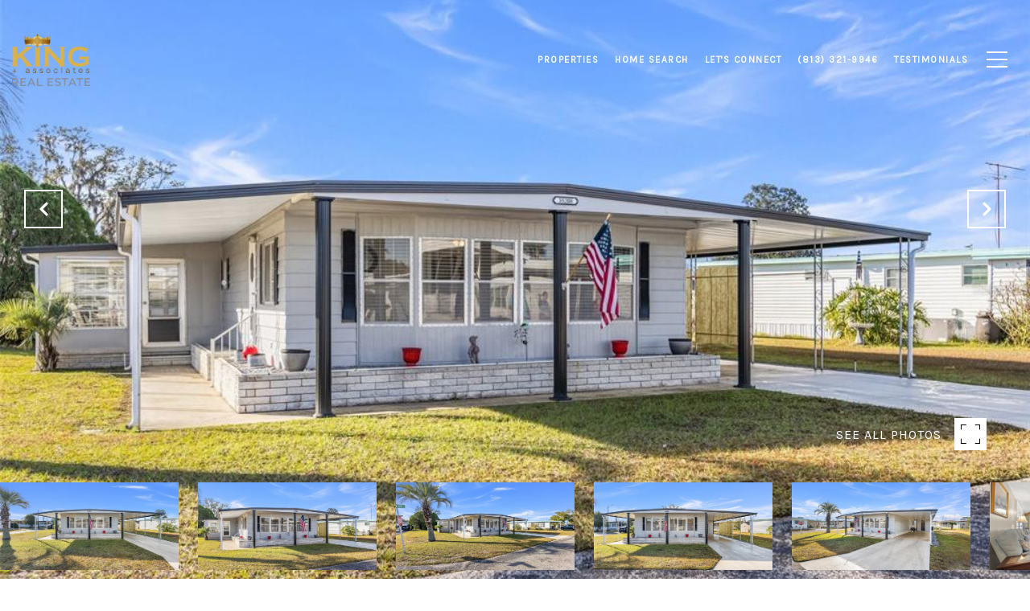

--- FILE ---
content_type: text/html
request_url: https://sonnyglover.com/modals.html
body_size: 2914
content:
    <style>
        #modal-45898eee-6e1c-4010-8cde-912295cc32c8 .gallery-component{padding-top:30px;padding-bottom:10px;}@media (min-width: 769px){#modal-45898eee-6e1c-4010-8cde-912295cc32c8 .gallery-component{padding:80px 0 60px;}}@media (min-width: 1200px){#modal-45898eee-6e1c-4010-8cde-912295cc32c8 .gallery-component{padding:80px 0 30px;}}@media (max-width: 767px){#modal-45898eee-6e1c-4010-8cde-912295cc32c8 .gallery-component__container{padding-left:20px;padding-right:20px;}}#modal-45898eee-6e1c-4010-8cde-912295cc32c8 .gallery-component__header{margin-bottom:30px;max-width:640px;margin-left:auto;margin-right:auto;text-align:center;}@media (min-width: 768px){#modal-45898eee-6e1c-4010-8cde-912295cc32c8 .gallery-component__header{margin-bottom:50px;}}@media (min-width: 1200px){#modal-45898eee-6e1c-4010-8cde-912295cc32c8 .gallery-component__header{margin-bottom:70px;}}#modal-45898eee-6e1c-4010-8cde-912295cc32c8 .gallery-component__header img{max-width:260px;height:auto;}#modal-45898eee-6e1c-4010-8cde-912295cc32c8 .gallery-component__header img:not(:only-child){margin-bottom:30px;}@media (min-width: 768px){#modal-45898eee-6e1c-4010-8cde-912295cc32c8 .gallery-component__header img:not(:only-child){margin-bottom:50px;}}#modal-45898eee-6e1c-4010-8cde-912295cc32c8 .gallery-component__heading{margin-bottom:20px;}#modal-45898eee-6e1c-4010-8cde-912295cc32c8 .gallery-component__lead{margin-bottom:0;font-size:20px;line-height:1.4;}#modal-45898eee-6e1c-4010-8cde-912295cc32c8 .gallery-component__row{margin-left:-7px;margin-right:-7px;display:-webkit-box;display:-webkit-flex;display:-ms-flexbox;display:flex;-webkit-box-flex-wrap:wrap;-webkit-flex-wrap:wrap;-ms-flex-wrap:wrap;flex-wrap:wrap;}#modal-45898eee-6e1c-4010-8cde-912295cc32c8 .gallery-component__col{width:100%;margin-bottom:20px;padding:0 7px;}@media (min-width: 768px){#modal-45898eee-6e1c-4010-8cde-912295cc32c8 .gallery-component__col{max-width:33.333333%;-webkit-flex-basis:33.333333%;-ms-flex-preferred-size:33.333333%;flex-basis:33.333333%;}}@media (min-width: 1200px){#modal-45898eee-6e1c-4010-8cde-912295cc32c8 .gallery-component__col{max-width:25%;-webkit-flex-basis:25%;-ms-flex-preferred-size:25%;flex-basis:25%;margin-bottom:50px;}}#modal-45898eee-6e1c-4010-8cde-912295cc32c8 .gallery-component__col:first-child{margin-left:auto;}#modal-45898eee-6e1c-4010-8cde-912295cc32c8 .gallery-component__col:last-child{margin-right:auto;}@media (min-width: 992px){#modal-45898eee-6e1c-4010-8cde-912295cc32c8 .gallery-component .cols-2 .gallery-component__col{max-width:50%;-webkit-flex-basis:50%;-ms-flex-preferred-size:50%;flex-basis:50%;}}@media (min-width: 1200px){#modal-45898eee-6e1c-4010-8cde-912295cc32c8 .gallery-component .cols-3 .gallery-component__col{max-width:33.333333%;-webkit-flex-basis:33.333333%;-ms-flex-preferred-size:33.333333%;flex-basis:33.333333%;}}@media (min-width: 992px){#modal-45898eee-6e1c-4010-8cde-912295cc32c8 .gallery-component .cols-4 .gallery-component__col{max-width:25%;-webkit-flex-basis:25%;-ms-flex-preferred-size:25%;flex-basis:25%;}}#modal-45898eee-6e1c-4010-8cde-912295cc32c8 .gallery-card{position:relative;-webkit-box-flex:1;-webkit-flex-grow:1;-ms-flex-positive:1;flex-grow:1;display:-webkit-box;display:-webkit-flex;display:-ms-flexbox;display:flex;-webkit-align-items:flex-end;-webkit-box-align:flex-end;-ms-flex-align:flex-end;align-items:flex-end;padding:20px 15px;-webkit-text-decoration:none;text-decoration:none;overflow:hidden;cursor:pointer;}#modal-45898eee-6e1c-4010-8cde-912295cc32c8 .gallery-card:after{content:"";width:0;padding-top:121.5%;}#modal-45898eee-6e1c-4010-8cde-912295cc32c8 .gallery-card:before{content:"";position:absolute;left:0;bottom:0;width:100%;height:100%;background-color:transparent;background-image:linear-gradient(to bottom, rgba(0, 0, 0, 0) 76.6%, #000000);opacity:0.6;-webkit-transform:translate3d(0, 0, 0);-moz-transform:translate3d(0, 0, 0);-ms-transform:translate3d(0, 0, 0);transform:translate3d(0, 0, 0);-webkit-transition:background-color .3s;transition:background-color .3s;z-index:1;}#modal-45898eee-6e1c-4010-8cde-912295cc32c8 .gallery-card:focus{outline:none;}@media (hover: hover) and (pointer: fine){#modal-45898eee-6e1c-4010-8cde-912295cc32c8 .gallery-card:hover:before{background-color:#000;}#modal-45898eee-6e1c-4010-8cde-912295cc32c8 .gallery-card:hover .gallery-card__title{-webkit-transform:translateY(-51px);-moz-transform:translateY(-51px);-ms-transform:translateY(-51px);transform:translateY(-51px);}#modal-45898eee-6e1c-4010-8cde-912295cc32c8 .gallery-card:hover .gallery-card__title:after{opacity:.3;-webkit-transform:translateY(20px);-moz-transform:translateY(20px);-ms-transform:translateY(20px);transform:translateY(20px);}#modal-45898eee-6e1c-4010-8cde-912295cc32c8 .gallery-card:hover .gallery-card__preview img{-webkit-transform:scale(1.05);-moz-transform:scale(1.05);-ms-transform:scale(1.05);transform:scale(1.05);}}#modal-45898eee-6e1c-4010-8cde-912295cc32c8 .gallery-card__title{position:relative;width:100%;margin-bottom:0;color:#fff;letter-spacing:0;text-shadow:none;z-index:1;-webkit-transform:translate3d(0,0,0);-moz-transform:translate3d(0,0,0);-ms-transform:translate3d(0,0,0);transform:translate3d(0,0,0);-webkit-transition:all .3s;transition:all .3s;text-transform:none;}#modal-45898eee-6e1c-4010-8cde-912295cc32c8 .gallery-card__title:after{content:"";position:absolute;left:0;bottom:0;width:100%;border-bottom:1px solid currentColor;opacity:0;-webkit-transition:all .3s;transition:all .3s;}#modal-45898eee-6e1c-4010-8cde-912295cc32c8 .gallery-card__preview{position:absolute;left:0;top:0;width:100%;height:100%;overflow:hidden;}#modal-45898eee-6e1c-4010-8cde-912295cc32c8 .gallery-card__preview>img{width:100%;height:100%;object-fit:cover;-webkit-transform:translate3d(0, 0, 0);-moz-transform:translate3d(0, 0, 0);-ms-transform:translate3d(0, 0, 0);transform:translate3d(0, 0, 0);-webkit-transition:-webkit-transform .75s ease-out;transition:transform .75s ease-out;}
    </style>
    <script type="text/javascript">
        window.luxuryPresence._modalIncludes = {"modals":[{"modalId":"45898eee-6e1c-4010-8cde-912295cc32c8","websiteId":"b79642bf-3ebd-41e3-a8c3-868d219d68e8","templateId":null,"elementId":"ee87d271-1520-42d7-88f2-27f85a797fa1","name":"Gallery Style Menu SocialMedia","displayOrder":0,"formValues":{"title":"","colCount":"3","description":"","galleryItems":[{"id":"SQ05nEdFKw","cover":"https://media-production.lp-cdn.com/media/78cb000e-2166-4bdc-9b6f-72fb5b0ae3b2","title":"Facebook","buttonLink":{"id":"1200","path":"https://www.facebook.com/kingandassociatesrealestate","show":true,"type":"LINK","email":"","phone":"","style":"button-style-1","content":"Facebook","openNewTab":true}},{"id":"m0dZF8Zoc","cover":"https://media-production.lp-cdn.com/media/f7f03b7a-8f0c-446a-8886-4dcb6731d2b0","title":"Instagram","buttonLink":{"id":"1234","path":"https://www.instagram.com/kingandassociates","show":true,"type":"LINK","email":"","phone":"","style":"button-style-1","content":"Instagram","openNewTab":true}},{"id":"g6GYzr84hc","cover":"https://media-production.lp-cdn.com/media/32ee7568-bf5b-43ae-a9cf-6085f378e32c","title":"LinkedIn","buttonLink":{"id":"1267","path":"https://www.linkedin.com/in/sonny-glover-61535b1a/","show":true,"type":"LINK","email":"","phone":"","style":"button-style-1","content":"LinkedIn","openNewTab":true}}]},"customHtmlMarkdown":null,"customCss":null,"sourceResource":null,"sourceVariables":{},"pageSpecific":false,"trigger":null,"backgroundColor":"rgba(0,0,0,.92)","colorSettings":null,"timerDelay":0,"lastUpdatingUserId":"862df6dc-25f7-410c-8e3b-3983657ec2f8","lastUpdateHash":"e1419082-0fe7-54a2-a0cf-f084dcfd36ac","createdAt":"2022-03-01T16:16:32.410Z","updatedAt":"2025-01-07T17:31:26.878Z","mediaMap":{},"created_at":"2022-03-01T16:16:32.410Z","updated_at":"2025-01-07T17:31:26.878Z","deleted_at":null,"pages":[]}]};

        const {loadJs, loadCss, jsLibsMap} = window.luxuryPresence.libs;

        const enabledLibsMap = {
            enableParollerJs: 'paroller',
            enableIonRangeSlider: 'ionRangeSlider',
            enableSplide: 'splide',
            enableWowJs: 'wow',
            enableJquery: 'jquery',
            enableSlickJs: 'slick',
        };
        const requiredLibs = [];
                requiredLibs.push(enabledLibsMap['enableWowJs']);
                requiredLibs.push(enabledLibsMap['enableSlickJs']);
                requiredLibs.push(enabledLibsMap['enableParollerJs']);
                requiredLibs.push(enabledLibsMap['enableIonRangeSlider']);
                requiredLibs.push(enabledLibsMap['enableJquery']);
                requiredLibs.push(enabledLibsMap['enableSplide']);

        const loadScriptAsync = (url) => {
            return new Promise((resolve, reject) => {
                loadJs(url, resolve);
            });
        };

        const loadDependencies = async (libs) => {
            for (const lib of libs) {
                const libConfig = jsLibsMap[lib];
                if (libConfig && !libConfig.isLoaded) {

                    if (libConfig.requires) {
                        await loadDependencies(libConfig.requires);
                    }

                    await loadScriptAsync(libConfig.jsSrc);
                    if (libConfig.cssSrc) {
                        loadCss(libConfig.cssSrc);
                    }

                    libConfig.isLoaded = true;
                }
            }
        };


        const initializeModalScripts = () => {
                try {
(function init(sectionDomId) {})('modal-45898eee-6e1c-4010-8cde-912295cc32c8', 'undefined');
} catch(e) {
console.log(e);
}
        };

        // Dynamically load all required libraries and execute modal scripts
        (async () => {
            try {
                await loadDependencies(requiredLibs);
                initializeModalScripts();
            } catch (error) {
                console.error("Error loading libraries: ", error);
            }
        })();
    </script>
        <div id="modal-45898eee-6e1c-4010-8cde-912295cc32c8" class="modal "
            data-el-id="ee87d271-1520-42d7-88f2-27f85a797fa1"
            style="background-color: rgba(0,0,0,.92);"
            >
            <div class="modal-content">
                <div class="gallery-component redesign">
          <div class="lp-container gallery-component__container">
            <div class="row gallery-component__row cols-3">
              
              <div class="gallery-component__col">
                <a class="gallery-card"
         href="https://www.facebook.com/kingandassociatesrealestate" target="_blank"            >
                  <div class="gallery-card__preview">
                    <img src="https://media-production.lp-cdn.com/media/78cb000e-2166-4bdc-9b6f-72fb5b0ae3b2" alt="">
                  </div>
                  <h3 class="lp-h3 gallery-card__title">Facebook</h3>
                </a>
              </div>
              
              
              <div class="gallery-component__col">
                <a class="gallery-card"
         href="https://www.instagram.com/kingandassociates" target="_blank"            >
                  <div class="gallery-card__preview">
                    <img src="https://media-production.lp-cdn.com/media/f7f03b7a-8f0c-446a-8886-4dcb6731d2b0" alt="">
                  </div>
                  <h3 class="lp-h3 gallery-card__title">Instagram</h3>
                </a>
              </div>
              
              
              <div class="gallery-component__col">
                <a class="gallery-card"
         href="https://www.linkedin.com/in/sonny-glover-61535b1a/" target="_blank"            >
                  <div class="gallery-card__preview">
                    <img src="https://media-production.lp-cdn.com/media/32ee7568-bf5b-43ae-a9cf-6085f378e32c" alt="">
                  </div>
                  <h3 class="lp-h3 gallery-card__title">LinkedIn</h3>
                </a>
              </div>
              
            </div>
          </div>
        </div>
        
        
            </div>
            <button class="close lp-close" type="button" aria-label="close modal">
                <span class="lp-close-icon" aria-hidden="true"></span>
            </button>
        </div><script>(function(){function c(){var b=a.contentDocument||a.contentWindow.document;if(b){var d=b.createElement('script');d.innerHTML="window.__CF$cv$params={r:'9c6d2f5fff424e12',t:'MTc2OTkwNDE5OS4wMDAwMDA='};var a=document.createElement('script');a.nonce='';a.src='/cdn-cgi/challenge-platform/scripts/jsd/main.js';document.getElementsByTagName('head')[0].appendChild(a);";b.getElementsByTagName('head')[0].appendChild(d)}}if(document.body){var a=document.createElement('iframe');a.height=1;a.width=1;a.style.position='absolute';a.style.top=0;a.style.left=0;a.style.border='none';a.style.visibility='hidden';document.body.appendChild(a);if('loading'!==document.readyState)c();else if(window.addEventListener)document.addEventListener('DOMContentLoaded',c);else{var e=document.onreadystatechange||function(){};document.onreadystatechange=function(b){e(b);'loading'!==document.readyState&&(document.onreadystatechange=e,c())}}}})();</script>

--- FILE ---
content_type: text/html; charset=utf-8
request_url: https://bss.luxurypresence.com/buttons/googleOneTap?companyId=f3cfccaf-c34c-4916-99c8-6cc210c8a3f5&websiteId=b79642bf-3ebd-41e3-a8c3-868d219d68e8&pageId=f6316803-e8fb-4731-8905-afe14ad1ed79&sourceUrl=https%3A%2F%2Fsonnyglover.com%2Fproperties%2F35208-dale-ave-zephyrhills-fl-us-33541-mfrt3423833&pageMeta=%7B%22sourceResource%22%3A%22properties%22%2C%22pageElementId%22%3A%225389b619-8bb0-4159-8312-830b4531cc89%22%2C%22pageQueryVariables%22%3A%7B%22property%22%3A%7B%22id%22%3A%225389b619-8bb0-4159-8312-830b4531cc89%22%7D%2C%22properties%22%3A%7B%22relatedNeighborhoodPropertyId%22%3A%225389b619-8bb0-4159-8312-830b4531cc89%22%2C%22sort%22%3A%22salesPrice%22%7D%2C%22neighborhood%22%3A%7B%7D%2C%22pressReleases%22%3A%7B%22propertyId%22%3A%225389b619-8bb0-4159-8312-830b4531cc89%22%7D%7D%7D
body_size: 2859
content:
<style>
  html, body {margin: 0; padding: 0;}
</style>
<script src="https://accounts.google.com/gsi/client" async defer></script>
<script>
const parseURL = (url) => {
    const a = document.createElement('a');
    a.href = url;
    return a.origin;
}

const login = (token, provider, source)  => {
  const origin = (window.location != window.parent.location)
    ? parseURL(document.referrer)
    : window.location.origin;  
  const xhr = new XMLHttpRequest();
  xhr.responseType = 'json';
  xhr.onreadystatechange = function() {
    if (xhr.readyState === 4) {
      const response = xhr.response;
      const msg = {
        event: response.status,
        provider: provider,
        source: source,
        token: token
      }
      window.parent.postMessage(msg, origin);
    }
  }
  xhr.withCredentials = true;
  xhr.open('POST', `${origin}/api/v1/auth/login`, true);
  xhr.setRequestHeader("Content-Type", "application/json;charset=UTF-8");
  xhr.send(JSON.stringify({
    token,
    provider,
    source,
    websiteId: 'b79642bf-3ebd-41e3-a8c3-868d219d68e8',
    companyId: 'f3cfccaf-c34c-4916-99c8-6cc210c8a3f5',
    pageId: 'f6316803-e8fb-4731-8905-afe14ad1ed79',
    sourceUrl: 'https://sonnyglover.com/properties/35208-dale-ave-zephyrhills-fl-us-33541-mfrt3423833',
    pageMeta: '{"sourceResource":"properties","pageElementId":"5389b619-8bb0-4159-8312-830b4531cc89","pageQueryVariables":{"property":{"id":"5389b619-8bb0-4159-8312-830b4531cc89"},"properties":{"relatedNeighborhoodPropertyId":"5389b619-8bb0-4159-8312-830b4531cc89","sort":"salesPrice"},"neighborhood":{},"pressReleases":{"propertyId":"5389b619-8bb0-4159-8312-830b4531cc89"}}}',
    utm: '',
    referrer: ''
  }));
}

function getExpirationCookie(expiresInMiliseconds) {
  const tomorrow  = new Date(Date.now() + expiresInMiliseconds); // The Date object returns today's timestamp
  return `sonnyglover.com-SID=true; expires=${tomorrow.toUTCString()}; path=/; Secure; SameSite=None`;
}

function handleCredentialResponse(response) {
  document.cookie = getExpirationCookie(24 * 60 * 60 * 1000); // 1 day
  login(response.credential, 'GOOGLE', 'GOOGLE_SIGN_ON');
}

function handleClose() {
  const msg = {
    event: 'cancel',
    provider: 'GOOGLE',
    source: 'GOOGLE_SIGN_ON'
  }
  const origin = (window.location != window.parent.location)
    ? parseURL(document.referrer)
    : window.location.origin;
  window.parent.postMessage(msg, origin);
  document.cookie = getExpirationCookie(2 * 60 * 60 * 1000); // 2 hours
}

</script>
<div id="g_id_onload"
  data-client_id="673515100752-7s6f6j0qab4skl22cjpp7eirb2rjmfcg.apps.googleusercontent.com"
  data-callback="handleCredentialResponse"
  data-intermediate_iframe_close_callback="handleClose"
  data-state_cookie_domain = "sonnyglover.com"
  data-allowed_parent_origin="https://sonnyglover.com"
  data-skip_prompt_cookie="sonnyglover.com-SID"
  data-cancel_on_tap_outside="false"
></div>